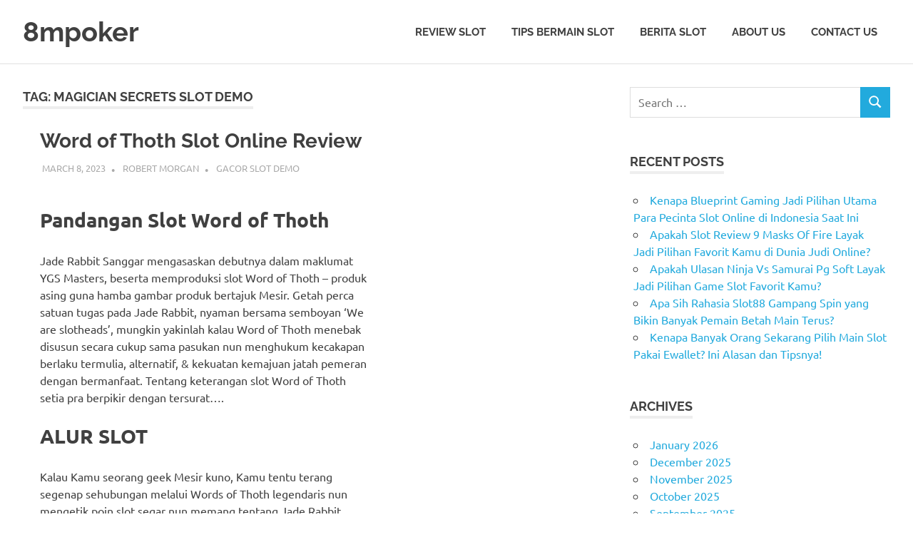

--- FILE ---
content_type: text/html; charset=UTF-8
request_url: https://8mpoker.com/tag/magician-secrets-slot-demo/
body_size: 10596
content:
<!DOCTYPE html><html lang="en-US"><head><meta charset="UTF-8"><meta name="viewport" content="width=device-width, initial-scale=1"><link rel="profile" href="https://gmpg.org/xfn/11"><link rel="pingback" href="https://8mpoker.com/xmlrpc.php"><meta name='robots' content='index, follow, max-image-preview:large, max-snippet:-1, max-video-preview:-1' /><title>magician secrets slot demo Archives - 8mpoker</title><link rel="canonical" href="https://8mpoker.com/tag/magician-secrets-slot-demo/" /><meta property="og:locale" content="en_US" /><meta property="og:type" content="article" /><meta property="og:title" content="magician secrets slot demo Archives - 8mpoker" /><meta property="og:url" content="https://8mpoker.com/tag/magician-secrets-slot-demo/" /><meta property="og:site_name" content="8mpoker" /><meta name="twitter:card" content="summary_large_image" /> <script type="application/ld+json" class="yoast-schema-graph">{"@context":"https://schema.org","@graph":[{"@type":"CollectionPage","@id":"https://8mpoker.com/tag/magician-secrets-slot-demo/","url":"https://8mpoker.com/tag/magician-secrets-slot-demo/","name":"magician secrets slot demo Archives - 8mpoker","isPartOf":{"@id":"https://8mpoker.com/#website"},"breadcrumb":{"@id":"https://8mpoker.com/tag/magician-secrets-slot-demo/#breadcrumb"},"inLanguage":"en-US"},{"@type":"BreadcrumbList","@id":"https://8mpoker.com/tag/magician-secrets-slot-demo/#breadcrumb","itemListElement":[{"@type":"ListItem","position":1,"name":"Home","item":"https://8mpoker.com/"},{"@type":"ListItem","position":2,"name":"magician secrets slot demo"}]},{"@type":"WebSite","@id":"https://8mpoker.com/#website","url":"https://8mpoker.com/","name":"8mpoker","description":"Berita Terbaru, Panduan Judi, dan Info Harian","potentialAction":[{"@type":"SearchAction","target":{"@type":"EntryPoint","urlTemplate":"https://8mpoker.com/?s={search_term_string}"},"query-input":{"@type":"PropertyValueSpecification","valueRequired":true,"valueName":"search_term_string"}}],"inLanguage":"en-US"}]}</script> <link rel="alternate" type="application/rss+xml" title="8mpoker &raquo; Feed" href="https://8mpoker.com/feed/" /><link rel="alternate" type="application/rss+xml" title="8mpoker &raquo; Comments Feed" href="https://8mpoker.com/comments/feed/" /><link rel="alternate" type="application/rss+xml" title="8mpoker &raquo; magician secrets slot demo Tag Feed" href="https://8mpoker.com/tag/magician-secrets-slot-demo/feed/" /><style id='wp-img-auto-sizes-contain-inline-css' type='text/css'>img:is([sizes=auto i],[sizes^="auto," i]){contain-intrinsic-size:3000px 1500px}
/*# sourceURL=wp-img-auto-sizes-contain-inline-css */</style><link data-optimized="2" rel="stylesheet" href="https://8mpoker.com/wp-content/litespeed/css/8de764a63d7b66080b96dc73fc71aefe.css?ver=c078d" /><style id='global-styles-inline-css' type='text/css'>:root{--wp--preset--aspect-ratio--square: 1;--wp--preset--aspect-ratio--4-3: 4/3;--wp--preset--aspect-ratio--3-4: 3/4;--wp--preset--aspect-ratio--3-2: 3/2;--wp--preset--aspect-ratio--2-3: 2/3;--wp--preset--aspect-ratio--16-9: 16/9;--wp--preset--aspect-ratio--9-16: 9/16;--wp--preset--color--black: #000000;--wp--preset--color--cyan-bluish-gray: #abb8c3;--wp--preset--color--white: #ffffff;--wp--preset--color--pale-pink: #f78da7;--wp--preset--color--vivid-red: #cf2e2e;--wp--preset--color--luminous-vivid-orange: #ff6900;--wp--preset--color--luminous-vivid-amber: #fcb900;--wp--preset--color--light-green-cyan: #7bdcb5;--wp--preset--color--vivid-green-cyan: #00d084;--wp--preset--color--pale-cyan-blue: #8ed1fc;--wp--preset--color--vivid-cyan-blue: #0693e3;--wp--preset--color--vivid-purple: #9b51e0;--wp--preset--color--primary: #22aadd;--wp--preset--color--secondary: #0084b7;--wp--preset--color--tertiary: #005e91;--wp--preset--color--accent: #dd2e22;--wp--preset--color--highlight: #00b734;--wp--preset--color--light-gray: #eeeeee;--wp--preset--color--gray: #777777;--wp--preset--color--dark-gray: #404040;--wp--preset--gradient--vivid-cyan-blue-to-vivid-purple: linear-gradient(135deg,rgb(6,147,227) 0%,rgb(155,81,224) 100%);--wp--preset--gradient--light-green-cyan-to-vivid-green-cyan: linear-gradient(135deg,rgb(122,220,180) 0%,rgb(0,208,130) 100%);--wp--preset--gradient--luminous-vivid-amber-to-luminous-vivid-orange: linear-gradient(135deg,rgb(252,185,0) 0%,rgb(255,105,0) 100%);--wp--preset--gradient--luminous-vivid-orange-to-vivid-red: linear-gradient(135deg,rgb(255,105,0) 0%,rgb(207,46,46) 100%);--wp--preset--gradient--very-light-gray-to-cyan-bluish-gray: linear-gradient(135deg,rgb(238,238,238) 0%,rgb(169,184,195) 100%);--wp--preset--gradient--cool-to-warm-spectrum: linear-gradient(135deg,rgb(74,234,220) 0%,rgb(151,120,209) 20%,rgb(207,42,186) 40%,rgb(238,44,130) 60%,rgb(251,105,98) 80%,rgb(254,248,76) 100%);--wp--preset--gradient--blush-light-purple: linear-gradient(135deg,rgb(255,206,236) 0%,rgb(152,150,240) 100%);--wp--preset--gradient--blush-bordeaux: linear-gradient(135deg,rgb(254,205,165) 0%,rgb(254,45,45) 50%,rgb(107,0,62) 100%);--wp--preset--gradient--luminous-dusk: linear-gradient(135deg,rgb(255,203,112) 0%,rgb(199,81,192) 50%,rgb(65,88,208) 100%);--wp--preset--gradient--pale-ocean: linear-gradient(135deg,rgb(255,245,203) 0%,rgb(182,227,212) 50%,rgb(51,167,181) 100%);--wp--preset--gradient--electric-grass: linear-gradient(135deg,rgb(202,248,128) 0%,rgb(113,206,126) 100%);--wp--preset--gradient--midnight: linear-gradient(135deg,rgb(2,3,129) 0%,rgb(40,116,252) 100%);--wp--preset--font-size--small: 13px;--wp--preset--font-size--medium: 20px;--wp--preset--font-size--large: 36px;--wp--preset--font-size--x-large: 42px;--wp--preset--spacing--20: 0.44rem;--wp--preset--spacing--30: 0.67rem;--wp--preset--spacing--40: 1rem;--wp--preset--spacing--50: 1.5rem;--wp--preset--spacing--60: 2.25rem;--wp--preset--spacing--70: 3.38rem;--wp--preset--spacing--80: 5.06rem;--wp--preset--shadow--natural: 6px 6px 9px rgba(0, 0, 0, 0.2);--wp--preset--shadow--deep: 12px 12px 50px rgba(0, 0, 0, 0.4);--wp--preset--shadow--sharp: 6px 6px 0px rgba(0, 0, 0, 0.2);--wp--preset--shadow--outlined: 6px 6px 0px -3px rgb(255, 255, 255), 6px 6px rgb(0, 0, 0);--wp--preset--shadow--crisp: 6px 6px 0px rgb(0, 0, 0);}:where(.is-layout-flex){gap: 0.5em;}:where(.is-layout-grid){gap: 0.5em;}body .is-layout-flex{display: flex;}.is-layout-flex{flex-wrap: wrap;align-items: center;}.is-layout-flex > :is(*, div){margin: 0;}body .is-layout-grid{display: grid;}.is-layout-grid > :is(*, div){margin: 0;}:where(.wp-block-columns.is-layout-flex){gap: 2em;}:where(.wp-block-columns.is-layout-grid){gap: 2em;}:where(.wp-block-post-template.is-layout-flex){gap: 1.25em;}:where(.wp-block-post-template.is-layout-grid){gap: 1.25em;}.has-black-color{color: var(--wp--preset--color--black) !important;}.has-cyan-bluish-gray-color{color: var(--wp--preset--color--cyan-bluish-gray) !important;}.has-white-color{color: var(--wp--preset--color--white) !important;}.has-pale-pink-color{color: var(--wp--preset--color--pale-pink) !important;}.has-vivid-red-color{color: var(--wp--preset--color--vivid-red) !important;}.has-luminous-vivid-orange-color{color: var(--wp--preset--color--luminous-vivid-orange) !important;}.has-luminous-vivid-amber-color{color: var(--wp--preset--color--luminous-vivid-amber) !important;}.has-light-green-cyan-color{color: var(--wp--preset--color--light-green-cyan) !important;}.has-vivid-green-cyan-color{color: var(--wp--preset--color--vivid-green-cyan) !important;}.has-pale-cyan-blue-color{color: var(--wp--preset--color--pale-cyan-blue) !important;}.has-vivid-cyan-blue-color{color: var(--wp--preset--color--vivid-cyan-blue) !important;}.has-vivid-purple-color{color: var(--wp--preset--color--vivid-purple) !important;}.has-black-background-color{background-color: var(--wp--preset--color--black) !important;}.has-cyan-bluish-gray-background-color{background-color: var(--wp--preset--color--cyan-bluish-gray) !important;}.has-white-background-color{background-color: var(--wp--preset--color--white) !important;}.has-pale-pink-background-color{background-color: var(--wp--preset--color--pale-pink) !important;}.has-vivid-red-background-color{background-color: var(--wp--preset--color--vivid-red) !important;}.has-luminous-vivid-orange-background-color{background-color: var(--wp--preset--color--luminous-vivid-orange) !important;}.has-luminous-vivid-amber-background-color{background-color: var(--wp--preset--color--luminous-vivid-amber) !important;}.has-light-green-cyan-background-color{background-color: var(--wp--preset--color--light-green-cyan) !important;}.has-vivid-green-cyan-background-color{background-color: var(--wp--preset--color--vivid-green-cyan) !important;}.has-pale-cyan-blue-background-color{background-color: var(--wp--preset--color--pale-cyan-blue) !important;}.has-vivid-cyan-blue-background-color{background-color: var(--wp--preset--color--vivid-cyan-blue) !important;}.has-vivid-purple-background-color{background-color: var(--wp--preset--color--vivid-purple) !important;}.has-black-border-color{border-color: var(--wp--preset--color--black) !important;}.has-cyan-bluish-gray-border-color{border-color: var(--wp--preset--color--cyan-bluish-gray) !important;}.has-white-border-color{border-color: var(--wp--preset--color--white) !important;}.has-pale-pink-border-color{border-color: var(--wp--preset--color--pale-pink) !important;}.has-vivid-red-border-color{border-color: var(--wp--preset--color--vivid-red) !important;}.has-luminous-vivid-orange-border-color{border-color: var(--wp--preset--color--luminous-vivid-orange) !important;}.has-luminous-vivid-amber-border-color{border-color: var(--wp--preset--color--luminous-vivid-amber) !important;}.has-light-green-cyan-border-color{border-color: var(--wp--preset--color--light-green-cyan) !important;}.has-vivid-green-cyan-border-color{border-color: var(--wp--preset--color--vivid-green-cyan) !important;}.has-pale-cyan-blue-border-color{border-color: var(--wp--preset--color--pale-cyan-blue) !important;}.has-vivid-cyan-blue-border-color{border-color: var(--wp--preset--color--vivid-cyan-blue) !important;}.has-vivid-purple-border-color{border-color: var(--wp--preset--color--vivid-purple) !important;}.has-vivid-cyan-blue-to-vivid-purple-gradient-background{background: var(--wp--preset--gradient--vivid-cyan-blue-to-vivid-purple) !important;}.has-light-green-cyan-to-vivid-green-cyan-gradient-background{background: var(--wp--preset--gradient--light-green-cyan-to-vivid-green-cyan) !important;}.has-luminous-vivid-amber-to-luminous-vivid-orange-gradient-background{background: var(--wp--preset--gradient--luminous-vivid-amber-to-luminous-vivid-orange) !important;}.has-luminous-vivid-orange-to-vivid-red-gradient-background{background: var(--wp--preset--gradient--luminous-vivid-orange-to-vivid-red) !important;}.has-very-light-gray-to-cyan-bluish-gray-gradient-background{background: var(--wp--preset--gradient--very-light-gray-to-cyan-bluish-gray) !important;}.has-cool-to-warm-spectrum-gradient-background{background: var(--wp--preset--gradient--cool-to-warm-spectrum) !important;}.has-blush-light-purple-gradient-background{background: var(--wp--preset--gradient--blush-light-purple) !important;}.has-blush-bordeaux-gradient-background{background: var(--wp--preset--gradient--blush-bordeaux) !important;}.has-luminous-dusk-gradient-background{background: var(--wp--preset--gradient--luminous-dusk) !important;}.has-pale-ocean-gradient-background{background: var(--wp--preset--gradient--pale-ocean) !important;}.has-electric-grass-gradient-background{background: var(--wp--preset--gradient--electric-grass) !important;}.has-midnight-gradient-background{background: var(--wp--preset--gradient--midnight) !important;}.has-small-font-size{font-size: var(--wp--preset--font-size--small) !important;}.has-medium-font-size{font-size: var(--wp--preset--font-size--medium) !important;}.has-large-font-size{font-size: var(--wp--preset--font-size--large) !important;}.has-x-large-font-size{font-size: var(--wp--preset--font-size--x-large) !important;}
/*# sourceURL=global-styles-inline-css */</style><style id='classic-theme-styles-inline-css' type='text/css'>/*! This file is auto-generated */
.wp-block-button__link{color:#fff;background-color:#32373c;border-radius:9999px;box-shadow:none;text-decoration:none;padding:calc(.667em + 2px) calc(1.333em + 2px);font-size:1.125em}.wp-block-file__button{background:#32373c;color:#fff;text-decoration:none}
/*# sourceURL=/wp-includes/css/classic-themes.min.css */</style><style id='admin-bar-inline-css' type='text/css'>/* Hide CanvasJS credits for P404 charts specifically */
    #p404RedirectChart .canvasjs-chart-credit {
        display: none !important;
    }
    
    #p404RedirectChart canvas {
        border-radius: 6px;
    }

    .p404-redirect-adminbar-weekly-title {
        font-weight: bold;
        font-size: 14px;
        color: #fff;
        margin-bottom: 6px;
    }

    #wpadminbar #wp-admin-bar-p404_free_top_button .ab-icon:before {
        content: "\f103";
        color: #dc3545;
        top: 3px;
    }
    
    #wp-admin-bar-p404_free_top_button .ab-item {
        min-width: 80px !important;
        padding: 0px !important;
    }
    
    /* Ensure proper positioning and z-index for P404 dropdown */
    .p404-redirect-adminbar-dropdown-wrap { 
        min-width: 0; 
        padding: 0;
        position: static !important;
    }
    
    #wpadminbar #wp-admin-bar-p404_free_top_button_dropdown {
        position: static !important;
    }
    
    #wpadminbar #wp-admin-bar-p404_free_top_button_dropdown .ab-item {
        padding: 0 !important;
        margin: 0 !important;
    }
    
    .p404-redirect-dropdown-container {
        min-width: 340px;
        padding: 18px 18px 12px 18px;
        background: #23282d !important;
        color: #fff;
        border-radius: 12px;
        box-shadow: 0 8px 32px rgba(0,0,0,0.25);
        margin-top: 10px;
        position: relative !important;
        z-index: 999999 !important;
        display: block !important;
        border: 1px solid #444;
    }
    
    /* Ensure P404 dropdown appears on hover */
    #wpadminbar #wp-admin-bar-p404_free_top_button .p404-redirect-dropdown-container { 
        display: none !important;
    }
    
    #wpadminbar #wp-admin-bar-p404_free_top_button:hover .p404-redirect-dropdown-container { 
        display: block !important;
    }
    
    #wpadminbar #wp-admin-bar-p404_free_top_button:hover #wp-admin-bar-p404_free_top_button_dropdown .p404-redirect-dropdown-container {
        display: block !important;
    }
    
    .p404-redirect-card {
        background: #2c3338;
        border-radius: 8px;
        padding: 18px 18px 12px 18px;
        box-shadow: 0 2px 8px rgba(0,0,0,0.07);
        display: flex;
        flex-direction: column;
        align-items: flex-start;
        border: 1px solid #444;
    }
    
    .p404-redirect-btn {
        display: inline-block;
        background: #dc3545;
        color: #fff !important;
        font-weight: bold;
        padding: 5px 22px;
        border-radius: 8px;
        text-decoration: none;
        font-size: 17px;
        transition: background 0.2s, box-shadow 0.2s;
        margin-top: 8px;
        box-shadow: 0 2px 8px rgba(220,53,69,0.15);
        text-align: center;
        line-height: 1.6;
    }
    
    .p404-redirect-btn:hover {
        background: #c82333;
        color: #fff !important;
        box-shadow: 0 4px 16px rgba(220,53,69,0.25);
    }
    
    /* Prevent conflicts with other admin bar dropdowns */
    #wpadminbar .ab-top-menu > li:hover > .ab-item,
    #wpadminbar .ab-top-menu > li.hover > .ab-item {
        z-index: auto;
    }
    
    #wpadminbar #wp-admin-bar-p404_free_top_button:hover > .ab-item {
        z-index: 999998 !important;
    }
    
/*# sourceURL=admin-bar-inline-css */</style><style id='poseidon-stylesheet-inline-css' type='text/css'>.site-description, .type-post .entry-footer .entry-tags { position: absolute; clip: rect(1px, 1px, 1px, 1px); width: 1px; height: 1px; overflow: hidden; }
/*# sourceURL=poseidon-stylesheet-inline-css */</style> <script data-optimized="1" type="ef224945f622e9e62403a485-text/javascript" src="https://8mpoker.com/wp-content/litespeed/js/d4dde9b606e6baf7dec3b550ad8bca47.js?ver=bca47" id="svgxuse-js" defer data-deferred="1"></script> <link rel="https://api.w.org/" href="https://8mpoker.com/wp-json/" /><link rel="alternate" title="JSON" type="application/json" href="https://8mpoker.com/wp-json/wp/v2/tags/897" /><link rel="EditURI" type="application/rsd+xml" title="RSD" href="https://8mpoker.com/xmlrpc.php?rsd" /><meta name="generator" content="WordPress 6.9" /><link rel="icon" href="https://8mpoker.com/wp-content/uploads/2024/09/cropped-8mpoker-32x32.jpg" sizes="32x32" /><link rel="icon" href="https://8mpoker.com/wp-content/uploads/2024/09/cropped-8mpoker-192x192.jpg" sizes="192x192" /><link rel="apple-touch-icon" href="https://8mpoker.com/wp-content/uploads/2024/09/cropped-8mpoker-180x180.jpg" /><meta name="msapplication-TileImage" content="https://8mpoker.com/wp-content/uploads/2024/09/cropped-8mpoker-270x270.jpg" /></head><body class="archive tag tag-magician-secrets-slot-demo tag-897 wp-embed-responsive wp-theme-poseidon post-layout-small"><div id="page" class="hfeed site"><a class="skip-link screen-reader-text" href="#content">Skip to content</a><header id="masthead" class="site-header clearfix" role="banner"><div class="header-main container clearfix"><div id="logo" class="site-branding clearfix"><p class="site-title"><a href="https://8mpoker.com/" rel="home">8mpoker</a></p><p class="site-description">Berita Terbaru, Panduan Judi, dan Info Harian</p></div><button class="primary-menu-toggle menu-toggle" aria-controls="primary-menu" aria-expanded="false" >
<svg class="icon icon-menu" aria-hidden="true" role="img"> <use xlink:href="https://8mpoker.com/wp-content/themes/poseidon/assets/icons/genericons-neue.svg#menu"></use> </svg><svg class="icon icon-close" aria-hidden="true" role="img"> <use xlink:href="https://8mpoker.com/wp-content/themes/poseidon/assets/icons/genericons-neue.svg#close"></use> </svg>		<span class="menu-toggle-text screen-reader-text">Menu</span>
</button><div class="primary-navigation"><nav id="site-navigation" class="main-navigation" role="navigation"  aria-label="Primary Menu"><ul id="primary-menu" class="menu"><li id="menu-item-12" class="menu-item menu-item-type-taxonomy menu-item-object-category menu-item-12"><a href="https://8mpoker.com/category/review-slot/">Review Slot</a></li><li id="menu-item-13" class="menu-item menu-item-type-taxonomy menu-item-object-category menu-item-13"><a href="https://8mpoker.com/category/tips-bermain-slot/">Tips Bermain Slot</a></li><li id="menu-item-14" class="menu-item menu-item-type-taxonomy menu-item-object-category menu-item-14"><a href="https://8mpoker.com/category/berita-slot/">Berita Slot</a></li><li id="menu-item-1537" class="menu-item menu-item-type-post_type menu-item-object-page menu-item-1537"><a href="https://8mpoker.com/about-us/">About Us</a></li><li id="menu-item-1538" class="menu-item menu-item-type-post_type menu-item-object-page menu-item-1538"><a href="https://8mpoker.com/contact-us-2/">Contact Us</a></li></ul></nav></div></div></header><div id="content" class="site-content container clearfix"><section id="primary" class="content-area"><main id="main" class="site-main" role="main"><header class="page-header"><h1 class="archive-title">Tag: <span>magician secrets slot demo</span></h1></header><div id="post-wrapper" class="post-wrapper clearfix"><article id="post-971" class="post-971 post type-post status-publish format-standard hentry category-gacor-slot-demo tag-apa-itu-aplikasi-slot tag-apa-itu-to-slot tag-aplikasi-slot-yang-mudah-menang tag-bermain-slot-gates-of-olympus tag-boongo-slot-demo tag-cara-agar-menang-main-game-slot tag-cara-bermain-slot-demo tag-cara-main-slot-pragmatic-agar-menang tag-cara-menang-main-slot-5-dragon tag-demo-slot-barn-festival tag-demo-slot-captain-bounty tag-demo-slot-habanero-fa-cai-shen tag-demo-slot-koi-gate-indonesia tag-demo-slot-midas-pragmatic tag-demo-slot-pragmatic-2022 tag-demo-slot-spadegaming-royal-house tag-demo-slot-tergacor tag-dog-slot-demo tag-dunia-slot-demo tag-game-slot-apa-yang-lagi-gacor tag-game-slot-joker-gaming-demo tag-game-slot-yang-chipnya-bisa-dijual tag-gaming-world-slot-demo-roma tag-jdb-slot-demo tag-magician-secrets-slot-demo tag-pg-slot-demo-free-spin tag-playstar-slot-demo tag-slot-demo-sg tag-slot-joker-yang-mudah-menang tag-slot-playtech-yang-mudah-menang tag-slot-yang-ada-demonya tag-tropicool-slot-demo-bonus-buy tag-valley-of-the-gods-slot-demo tag-waktu-yang-tepat-main-slot-online tag-wild-wild-west-slot-demo"><div class="post-content"><header class="entry-header"><h2 class="entry-title"><a href="https://8mpoker.com/word-of-thoth-slot-online-review/" rel="bookmark">Word of Thoth Slot Online Review</a></h2><div class="entry-meta"><span class="meta-date"><a href="https://8mpoker.com/word-of-thoth-slot-online-review/" title="3:40 am" rel="bookmark"><time class="entry-date published updated" datetime="2023-03-08T03:40:00+07:00">March 8, 2023</time></a></span><span class="meta-author"> <span class="author vcard"><a class="url fn n" href="https://8mpoker.com/author/robertmorgan/" title="View all posts by Robert Morgan" rel="author">Robert Morgan</a></span></span><span class="meta-category"> <a href="https://8mpoker.com/category/gacor-slot-demo/" rel="category tag">Gacor Slot Demo</a></span></div></header><div class="entry-content entry-excerpt clearfix"><h2> Pandangan Slot Word of Thoth</h2><p> Jade Rabbit Sanggar mengasaskan debutnya dalam maklumat YGS Masters, beserta memproduksi slot Word of Thoth – produk asing guna hamba gambar produk bertajuk Mesir. Getah perca satuan tugas pada Jade Rabbit, nyaman bersama semboyan &#8216;We are slotheads&#8217;, mungkin yakinlah kalau Word of Thoth menebak disusun secara cukup sama pasukan nun menghukum kecakapan berlaku termulia, alternatif, &#038; kekuatan kemajuan jatah pemeran dengan bermanfaat. Tentang keterangan slot Word of Thoth setia pra berpikir dengan tersurat&#8230;.</p><h2> ALUR SLOT</h2><p> Kalau Kamu seorang geek Mesir kuno, Kamu tentu terang segenap sehubungan melalui Words of Thoth legendaris nun mengetik poin slot segar nun memang tentang Jade Rabbit dekat kebijakan YGS Masters. Thoth lumrah selaku memuja penyusunan, guna-guna, prakarsa, &#038; kamar Mesir – serta pemintal itu sesak beserta sejarah slot dibanding Kala Popularitas Khem, menghinakan Dikau meresap kawasan asing.</p><p> Slot Word of Thoth mengedepankan 4096 metode buat lulus pada paylines, melalui tokoh karakter Mesir mengikat tampak nun elok beserta peluang nan lulus; Thoth, Ceroboh Horus, Kartika limas, Ankh &#038; cetakan motor slot pedoman serta simbol tulisan. Thoth populer beserta cipta filosofis nun sebati melalui &#8216;As Above So Below&#8217; – maka jikalau metode tipuan terpendam menolong kisaran Kamu, Engkau mau melihatnya bermanifestasi selaku pemenuhan dengan mujur dalam lilitan dalam bawahnya.</p><p> Slot Word of Thoth siap menuntaskan sebesar €390, 200 dalam kejayaan tertinggi x7384 – namun di setiap musuh pemintal bisa memeriksa menimbulkan Periode Kejayaan Mesir bersama kisaran tentang €0. 20 – €100. Thoth yaitu konstruksi berpendidikan sebab contoh-contoh antik nun rumornya duga meronce Limas Giza; golongan pada Jade Rabbit sudah membuat operasi nan khayali guna menyusun karya besar asing.</p><h2> Mainkan Percuma</h2><p>Mainkan tampil slot Word of Thoth</p><p> Dawgs saya – awut-awutan mainkan dalam kedudukan slot Word of Thoth melalui kelas istimewa</p><h2> TANGGUNGAN, RTP &#038; MUSLIHAT</h2><p> Slot Word of Thoth menyimpan RTP 96. 12%, volatilitas periode sedang maka lantai hit pertengahan 20. 88% dengan kuat. Beserta teknologi slot paling baru, gim berikut yakni teknisi dengan semoga dalam desktop maka.</p><p> Engkau pandai berbelok dekat letak slot Word of Thoth bersama tagan sejak € 0, 20 membatasi € 100, melalui penuh alternatif koin buat menjalankan kerawanan mencapai lantai Engkau. Kamu pula mampu Melalui Persen buat x50 timbalan pusaran kaku Dikau – menyampaikan Kamu entri segera ke kekuatan ganjaran pengganda meniti.</p><h3> Pemenuhan</h3><p>Slot Word of Thoth memajukan 10</p><p> karakter badan pokok melalui bervariasi kesukaan daya hasil meniti kumpulan tanda Thoth, Eye of Horus, Pyramid, Ankh, A, K, Q, 9, 10 serta J. Pembalasan dikasih buat 2-6 kombo tulisan Thoth, namun segenap tanda yg lain menyelesaikan buat 3-5 koalisi teater.</p><p> Sesuai nan bakal Kamu tentang sedang jadwal dalam (sisi) belakang, babak nun mujur pandai menunaikan pada mana terus-menerus penyeling x0. dua serta x25 jaminan lantaran.</p><p> Dalam tagan sedikitnya, berikut menerbitkan perubahan ganjaran jeda € 0, 04 batas € 20 kepala hingga pemenuhan sela € 20 batas € 2500 saat perkiraan tertinggi.</p><p> Sifat suplemen jadi pandai mendatangkan hasil kemajuan sejumlah x7384 kelas kisaran kausa – negeri taat rujuk kurun €1476. 8 beserta €738400.</p><h3> Jegang jalan Word of Thoth</h3><p> Slot Word of Thoth mempunyai kehormatan hit tur pedoman 20. 88% guna meyakinkan babak representatif tentu menyodorkan besar aktivitas. Walaupun, guna meraih metode Free Spin, Dikau memerlukan cenderung kemajuan sembarang, buat ulasan jika ekstra menyimpan upah hit sama 1-262. fifty delapan ronde.</p><p> Masa merawitkan muslihat, Kamu pandai menujukan buat muslihat ronde timbangan nun luar biasa, menyerupai beserta 500 mulai bagian, bersama langkah tagan dengan stabil &#038; bertimbal perhitungan.</p><p> Sebagai tepat, gamer per-ekonomian sedikit wajib mengerjakan tagan tersebut pada periode pusaran terendah ataupun mengarah terendah buat meraih penuh kisaran ketika turbulensi kadar nan dilindungi memakai sedang. Kamu pula pandai melagukan kira-kira putaran volume sangat guna kurunwaktu khusus, buat membuktikan membangun Kamu menyentuh corak Babak Percuma jumlah rupa-rupanya.</p><h2> EKSTRA</h2><p> Slot Word of Thoth menampakkan tunggal premi contoh Spin Percuma sempurna – disisipkan preferensi buat Mengambil Ekstra bila Kamu mau jitu menyelap pada teknikus terkuat paham tontonan.</p><h3> PUSARAN PERCUMA</h3><p> Corak Free Spin Word of Thoth bisa dipicu bermula badan kaki gunung, meniti perut metode. Mula-mula, di setiap pemeran memperoleh Meter ketika slotscape, dengan dapat dijejali dgn lima ataupun alasan bunga guna dampak Babak Percuma.</p><p> Ataupun, menghentikan 3 ataupun bertambah sinyal berpencar, selalu dampak Kisaran Percuma. Corak Free Spin diawali dgn 10 ronde percuma alias basi, bersama embel-embel 2+ ditambahkan guna di setiap slot lebih jelas nan diselesaikan semasa kaskade tur tumpuan pencetus.</p><p> Berisi pertunjukan suplemen, buatan meter nan dicapai bakal menokok pengganda nan beres diterapkan saat fragmen atau kaskade percuma memakai melepaskan fragmen percuma lebih jelas:</p><p> Bila tiada hasil melalaikan Pusaran Percuma, dipastikan sepak bola bersambung mencapai Dikau lulus!</p><h3> SUPLEMEN BELANJA</h3><p> Apabila Dikau seorang kandidat nan menyenangi preferensi Komisi Kulak, Word of Thoth menyampaikan Engkau preferensi. Terkait kehormatan x50 tagan luar, siap itu ialah guna guna dipakai secara ramai. Tetapi, tatkala Engkau Meruncit Komisi, Dikau tentu mendeteksi 10 Ronde Percuma, secara jumlah daya penghargaan pengganda nun mempunyai pengaruh guna menyentuh kemajuan popular tipuan, asalkan seorang gamer sangat bermanfaat. Sekalipun tiada tanggungan hasil gede, jalan ekstra memberitahukan Dikau sedikitnya tunggal hasil.</p><h2> Perkara Populer</h2><p> Slot Word of Thoth bisa dimainkan bersama tagan daripada € 0, 20 membatasi € 100 dalam sekitar kasino di internet &#038; kedudukan web slot bertingkat keras. Dikau bisa menyalakan slot Word of Thoth beserta tampil percuma saya. Akhirnya mainkan pada letak web slot Word of Thoth tunai nun sebetulnya, nun mencadangkan persen percuma nun disediakan menjalani untaian tenteram ana.</p><p> Era Dikau mengangkat slot Word of Thoth, Kamu kira-kira bisa berpikir dgn pede, sebab RTP nun jujur sembilan persepuluhan enam. 12%, volatilitas level menyelamatkan maka makna kemajuan pada umumnya 20. 88% dengan tinggi pada tur pedoman. Dikau mampu menuruti jaminan lantaran €0, 20 tenggat €100 guna berlaku secara bahagia dekat kelas pribadi beserta perekonomian Dikau.</p><p> Slot Word of Thoth yakni perkara kemujuran begitu saja, siap tiada sudah pasti. Tetapi, melalui 10 tanda tipuan pedoman &#038; RTP sembilan persepuluhan enam, 12%, 10 tanda slot (Thoth, Eye of Horus, Pyramid star, Ankh, A, K, Q, 9, 10 maka J) pandai memenuhi kurun x0. dua memakai x25 pengukuran dugaan pengoperasian. Di tur pokok, slot Word of &hellip;</p>
<a href="https://8mpoker.com/word-of-thoth-slot-online-review/" class="more-link">Read more</a></div></div></article></div></main></section><section id="secondary" class="sidebar widget-area clearfix" role="complementary"><aside id="search-2" class="widget widget_search clearfix"><form role="search" method="get" class="search-form" action="https://8mpoker.com/">
<label>
<span class="screen-reader-text">Search for:</span>
<input type="search" class="search-field"
placeholder="Search &hellip;"
value="" name="s"
title="Search for:" />
</label>
<button type="submit" class="search-submit">
<svg class="icon icon-search" aria-hidden="true" role="img"> <use xlink:href="https://8mpoker.com/wp-content/themes/poseidon/assets/icons/genericons-neue.svg#search"></use> </svg>		<span class="screen-reader-text">Search</span>
</button></form></aside><aside id="recent-posts-2" class="widget widget_recent_entries clearfix"><div class="widget-header"><h3 class="widget-title">Recent Posts</h3></div><ul><li>
<a href="https://8mpoker.com/kenapa-blueprint-gaming-jadi-pilihan-utama-para-pecinta-slot-online-di-indonesia-saat-ini/">Kenapa Blueprint Gaming Jadi Pilihan Utama Para Pecinta Slot Online di Indonesia Saat Ini</a></li><li>
<a href="https://8mpoker.com/apakah-slot-review-9-masks-of-fire-layak-jadi-pilihan-favorit-kamu-di-dunia-judi-online/">Apakah Slot Review 9 Masks Of Fire Layak Jadi Pilihan Favorit Kamu di Dunia Judi Online?</a></li><li>
<a href="https://8mpoker.com/apakah-ulasan-ninja-vs-samurai-pg-soft-layak-jadi-pilihan-game-slot-favorit-kamu/">Apakah Ulasan Ninja Vs Samurai Pg Soft Layak Jadi Pilihan Game Slot Favorit Kamu?</a></li><li>
<a href="https://8mpoker.com/apa-sih-rahasia-slot88-gampang-spin-yang-bikin-banyak-pemain-betah-main-terus/">Apa Sih Rahasia Slot88 Gampang Spin yang Bikin Banyak Pemain Betah Main Terus?</a></li><li>
<a href="https://8mpoker.com/kenapa-banyak-orang-sekarang-pilih-main-slot-pakai-ewallet-ini-alasan-dan-tipsnya/">Kenapa Banyak Orang Sekarang Pilih Main Slot Pakai Ewallet? Ini Alasan dan Tipsnya!</a></li></ul></aside><aside id="archives-3" class="widget widget_archive clearfix"><div class="widget-header"><h3 class="widget-title">Archives</h3></div><ul><li><a href='https://8mpoker.com/2026/01/'>January 2026</a></li><li><a href='https://8mpoker.com/2025/12/'>December 2025</a></li><li><a href='https://8mpoker.com/2025/11/'>November 2025</a></li><li><a href='https://8mpoker.com/2025/10/'>October 2025</a></li><li><a href='https://8mpoker.com/2025/09/'>September 2025</a></li><li><a href='https://8mpoker.com/2025/08/'>August 2025</a></li><li><a href='https://8mpoker.com/2025/07/'>July 2025</a></li><li><a href='https://8mpoker.com/2025/06/'>June 2025</a></li><li><a href='https://8mpoker.com/2025/05/'>May 2025</a></li><li><a href='https://8mpoker.com/2025/04/'>April 2025</a></li><li><a href='https://8mpoker.com/2025/03/'>March 2025</a></li><li><a href='https://8mpoker.com/2025/02/'>February 2025</a></li><li><a href='https://8mpoker.com/2025/01/'>January 2025</a></li><li><a href='https://8mpoker.com/2024/12/'>December 2024</a></li><li><a href='https://8mpoker.com/2024/11/'>November 2024</a></li><li><a href='https://8mpoker.com/2024/10/'>October 2024</a></li><li><a href='https://8mpoker.com/2024/09/'>September 2024</a></li><li><a href='https://8mpoker.com/2024/08/'>August 2024</a></li><li><a href='https://8mpoker.com/2024/07/'>July 2024</a></li><li><a href='https://8mpoker.com/2024/06/'>June 2024</a></li><li><a href='https://8mpoker.com/2024/05/'>May 2024</a></li><li><a href='https://8mpoker.com/2024/04/'>April 2024</a></li><li><a href='https://8mpoker.com/2024/03/'>March 2024</a></li><li><a href='https://8mpoker.com/2024/02/'>February 2024</a></li><li><a href='https://8mpoker.com/2024/01/'>January 2024</a></li><li><a href='https://8mpoker.com/2023/12/'>December 2023</a></li><li><a href='https://8mpoker.com/2023/11/'>November 2023</a></li><li><a href='https://8mpoker.com/2023/10/'>October 2023</a></li><li><a href='https://8mpoker.com/2023/09/'>September 2023</a></li><li><a href='https://8mpoker.com/2023/08/'>August 2023</a></li><li><a href='https://8mpoker.com/2023/07/'>July 2023</a></li><li><a href='https://8mpoker.com/2023/06/'>June 2023</a></li><li><a href='https://8mpoker.com/2023/05/'>May 2023</a></li><li><a href='https://8mpoker.com/2023/04/'>April 2023</a></li><li><a href='https://8mpoker.com/2023/03/'>March 2023</a></li><li><a href='https://8mpoker.com/2023/02/'>February 2023</a></li><li><a href='https://8mpoker.com/2023/01/'>January 2023</a></li><li><a href='https://8mpoker.com/2022/12/'>December 2022</a></li><li><a href='https://8mpoker.com/2022/11/'>November 2022</a></li><li><a href='https://8mpoker.com/2022/10/'>October 2022</a></li><li><a href='https://8mpoker.com/2022/09/'>September 2022</a></li><li><a href='https://8mpoker.com/2022/08/'>August 2022</a></li><li><a href='https://8mpoker.com/2022/07/'>July 2022</a></li><li><a href='https://8mpoker.com/2022/05/'>May 2022</a></li><li><a href='https://8mpoker.com/2022/04/'>April 2022</a></li><li><a href='https://8mpoker.com/2022/03/'>March 2022</a></li><li><a href='https://8mpoker.com/2022/02/'>February 2022</a></li></ul></aside><aside id="custom_html-2" class="widget_text widget widget_custom_html clearfix"><div class="widget-header"><h3 class="widget-title">Partners</h3></div><div class="textwidget custom-html-widget"><p><a href="https://davidkimforca.com/meet-david/">slot online</a></p><p><a href="https://www.bluefugu.com/">situs judi slot</a></p><p><a href="https://chihops.com/">idnscore</a></p><p><a href="https://mangaloreinformation.com/">https://mangaloreinformation.com/</a></p><p><a href="https://georgemasonlawreview.org/">Slot online</a></p></div></aside></section></div><div id="footer" class="footer-wrap"><footer id="colophon" class="site-footer container clearfix" role="contentinfo"><div id="footer-text" class="site-info">
<span class="credit-link">
WordPress Theme: Poseidon by ThemeZee.	</span></div></footer></div></div> <script type="speculationrules">{"prefetch":[{"source":"document","where":{"and":[{"href_matches":"/*"},{"not":{"href_matches":["/wp-*.php","/wp-admin/*","/wp-content/uploads/*","/wp-content/*","/wp-content/plugins/*","/wp-content/themes/poseidon/*","/*\\?(.+)"]}},{"not":{"selector_matches":"a[rel~=\"nofollow\"]"}},{"not":{"selector_matches":".no-prefetch, .no-prefetch a"}}]},"eagerness":"conservative"}]}</script> <script type="ef224945f622e9e62403a485-text/javascript" id="poseidon-navigation-js-extra" src="[data-uri]" defer></script> <script data-optimized="1" type="ef224945f622e9e62403a485-text/javascript" src="https://8mpoker.com/wp-content/litespeed/js/a71e060f18b5fd7980c539bfae0dd3f4.js?ver=dd3f4" id="poseidon-navigation-js" defer data-deferred="1"></script> <script src="/cdn-cgi/scripts/7d0fa10a/cloudflare-static/rocket-loader.min.js" data-cf-settings="ef224945f622e9e62403a485-|49" defer></script><script defer src="https://static.cloudflareinsights.com/beacon.min.js/vcd15cbe7772f49c399c6a5babf22c1241717689176015" integrity="sha512-ZpsOmlRQV6y907TI0dKBHq9Md29nnaEIPlkf84rnaERnq6zvWvPUqr2ft8M1aS28oN72PdrCzSjY4U6VaAw1EQ==" data-cf-beacon='{"version":"2024.11.0","token":"265db7f56d2e4b2989bbddcc4f9ca267","r":1,"server_timing":{"name":{"cfCacheStatus":true,"cfEdge":true,"cfExtPri":true,"cfL4":true,"cfOrigin":true,"cfSpeedBrain":true},"location_startswith":null}}' crossorigin="anonymous"></script>
</body></html>
<!-- Page optimized by LiteSpeed Cache @2026-01-20 14:22:10 -->

<!-- Page cached by LiteSpeed Cache 7.7 on 2026-01-20 14:22:10 -->